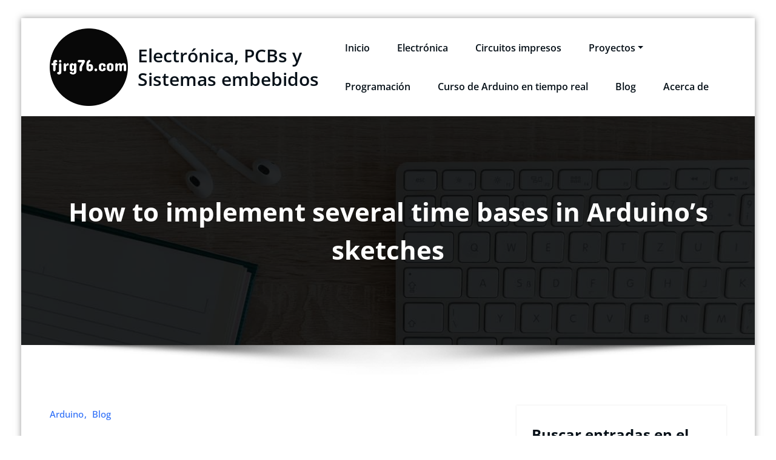

--- FILE ---
content_type: text/html; charset=UTF-8
request_url: http://fjrg76.com/2022/03/18/arduino-time-bases-en/
body_size: 88221
content:
<!DOCTYPE html>
<html lang="es" >
	<head>
		<meta charset="UTF-8">
		<meta http-equiv="X-UA-Compatible" content="IE=edge">
		<meta name="viewport" content="width=device-width,initial-scale=1,shrink-to-fit=no">
		<link rel="pingback" href=" http://fjrg76.com/xmlrpc.php ">	<title>How to implement several time bases in Arduino&#8217;s sketches &#8211; Electrónica, PCBs y Sistemas embebidos</title>
<style type="text/css">
blockquote {
    border-left: 4px solid  !important;
}
button,
input[type="button"],
input[type="submit"] {
    background-color:  !important;

}
input[type="submit"]:hover,
input[type="submit"]:focus {
    background: #061018 !important;
}

.btn-default { background:  !important; }
.btn-default:hover,.btn-default:focus { background: #ffffff !important;}
.btn-light:hover, .btn-light:focus { background:  !important; }
.btn-default-dark { background:  ;  }
.btn-border {  border: 2px solid  !important; }
.btn-border:hover, .btn-border:focus { background:  !important;  border: 2px solid  ; }

body .header-sidebar {
    background:  ;
}
body .head-contact-info li a:hover, body .head-contact-info li a:focus { color: #ffffff !important }

.cart-header > a .cart-total {
    background:  !important;
}

.section-separator {
    background:  !important;
}
.section-separator::before {
    background:  !important;
}

.section-separator::after {
    background:  !important;
}
.testimonial .section-separator {
    background: #ffffff !important;
}
.testimonial .section-separator::before {
    background: #ffffff !important;
}

.testimonial .section-separator::after {
    background: #ffffff !important;
}
/*===================================================================================*/
/*  Mixed Classes
/*===================================================================================*/



.text-default { color:  !important; }
.entry-header .entry-title a:hover,
.entry-header .entry-title a:focus {
    color:  !important;
}

.services .post-thumbnail a { position: relative; z-index: 1; color:  !important; }
.services .post-thumbnail i.fa {
    background:  !important;
    box-shadow:  0px 0px 0px 1px !important;
}

.services .post:hover .post-thumbnail i.fa {
    color:  !important;
    background: #F5F6FA !important;
}

.funfact-icon { color:  ; }

.filter-tabs .nav-link:hover {
    color:  ;
}
.testmonial-block .avatar img {  box-shadow:  0px 0px 0px 1px !important;  }

.testmonial-block .entry-content.quote:before {
    color:  ;
}

.blog .standard-view .entry-meta .author a,
.blog .list-view .entry-meta .author a {
    color:  !important;
}

.blog .standard-view .more-link,
.blog .list-view .more-link {
    border: 2px solid  !important ;
}

.blog .standard-view .more-link:hover,
.blog .standard-view .more-link:focus,
.blog .list-view .more-link:hover,
.blog .list-view .more-link:focus {
    background-color:  !important;
    border: 2px solid  !important;
    color: #ffffff !important;
}

.entry-meta a:hover, .entry-meta a:focus { color:  !important; }
body .entry-meta .cat-links a, body .entry-meta .tag-links a { color: ; }
.entry-meta .comment-links a::before { content: "\f0e5"; color:  !important; }
.entry-meta .tag-links a:hover, .entry-meta .tag-links a:focus {
    background-color:  !important;
    border: 1px solid  !important;
}

/*More Link*/
.more-link {
    border-bottom: 2px solid  !important;
}
.more-link:hover, .more-link:focus {
    color:  !important;
}


.pagination a:hover, .pagination a.active { background-color:  !important; border: 1px solid  !important ; }
.pagination .nav-links .page-numbers.current {background-color:  !important; border: 1px solid  !important; }

.reply a {
    color:  !important;
}

.woocommerce ul.products li.product .onsale, .woocommerce span.onsale{
    background: ;
    border: 2px solid  !important;
    background-color:  !important;
}
.woocommerce .onsale{
    background:  !important;
}

.woocommerce ul.products li.product .button, .owl-item .item .cart .add_to_cart_button {
    background:  !important;
}

.woocommerce nav.woocommerce-pagination ul li a:focus, .woocommerce nav.woocommerce-pagination ul li a:hover, .woocommerce nav.woocommerce-pagination ul li span.current {
    background-color:  !important;
}

.woocommerce div.product form.cart .button, .woocommerce a.button, .woocommerce a.button:hover, .woocommerce a.button, .woocommerce .woocommerce-Button, .woocommerce .cart input.button, .woocommerce input.button.alt, .woocommerce button.button, .woocommerce #respond input#submit, .woocommerce .cart input.button:hover, .woocommerce .cart input.button:focus, .woocommerce input.button.alt:hover, .woocommerce input.button.alt:focus, .woocommerce input.button:hover, .woocommerce input.button:focus, .woocommerce button.button:hover, .woocommerce button.button:focus, .woocommerce #respond input#submit:hover, .woocommerce #respond input#submit:focus, .woocommerce-cart .wc-proceed-to-checkout a.checkout-button {
    background:  !important;
}
.woocommerce #respond input#submit.alt:hover, .woocommerce a.button.alt:hover, .woocommerce button.button.alt:hover, .woocommerce input.button.alt:hover {
    background-color:  !important;
}
.woocommerce-message, .woocommerce-info {
    border-top-color:  !important;
}
.woocommerce-message::before, .woocommerce-info::before {
    color:  !important;
}
.woocommerce div.product .stock {
    color:  !important;
}
.woocommerce p.stars a {
    color:  !important;
}
.woocommerce #respond input#submit.alt, .woocommerce a.button.alt, .woocommerce button.button.alt, .woocommerce input.button.alt {
    background-color:  !important;
}

.added_to_cart.wc-forward
{
background:  !important;
}
.product-price > .woocommerce-loop-product__title a:hover,
.product-price > .woocommerce-loop-product__title a:focus {
    color:  !important;
}

.navbar .nav .nav-item:hover .nav-link, .navbar .nav .nav-item.active .nav-link, .navbar .nav .nav-item.html:hover a, .navbar .nav .nav-item.html.active a ,  .navbar .nav .nav-item.radix-html:hover a{
    color:  !important;
}
body .navbar .nav .nav-item .search-icon:hover {color: !important;}
.navbar .nav .dropdown-menu {
    border-bottom: 3px solid  !important;
    }
 .navbar .nav .dropdown-menu.search-panel{border-bottom: unset !important;}
 .hw .honeypress_header_btn:hover, .hw .honeypress_header_btn:focus {background-color:  !important;}
.widget .widget-title:after, .wp-block-search .wp-block-search__label:after,.wc-block-product-search__label:after, .widget h1:after, .widget h2:after, .widget h3:after, .widget h4:after, .widget h5:after, .widget h6:after {
    background:  !important;
}
.widget_archive li:before, .widget_categories li:before, .widget_links li:before, .widget_meta li:before, .widget_nav_menu li:before, .widget_pages li:before, .widget_recent_comments li:before, .widget_recent_entries li:before, .widget li::before {
    color:  !important;
}
.widget button[type="submit"] {
    background-color:  !important;
    border-color:  !important;
}
.widget .tagcloud a:hover, .widget .tagcloud a:focus {
    background-color:  !important;
    border: 1px solid  !important;
}

/*Address*/
address i {
    color:  !important;
}

.footer-social-links {
    background:  !important;
}

.footer-sidebar .widget a:focus {
    color:  !important;
}

.site-info a:hover, .site-info a:focus { color:  !important; }

.page-breadcrumb > li:first-child:before { color:  !important ; }

.trail-item.trail-end span {
    color:  !important;
}

.page-breadcrumb > li a:hover,
.page-breadcrumb > li.active { color:  !important ; }

.company-info li:before { color:  !important; }


.contact-icon i.fa { color:  !important;  }
.contact-widget:hover .contact-icon i.fa { color:  !important ;  }

.contact-widget address a:hover { color:  !important; }

.error-page .title i { color:  !important; }


.business .entry-header .entry-title a:hover, .entry-header .entry-title a:focus, .footer-sidebar .widget a:hover, .footer-sidebar .widget a:focus, .filter-tabs .nav-item.show .nav-link, .filter-tabs .nav-link.active, .filter-tabs .nav-link:hover,  .widget a:hover, .widget a:focus , .standard-view.blog-single a:hover{
    color:  !important;
}
.woocommerce nav.woocommerce-pagination ul li a:focus, .woocommerce nav.woocommerce-pagination ul li a:hover, .woocommerce nav.woocommerce-pagination ul li span.current {
    background-color:  !important ;
}
.dropdown-item:focus, .dropdown-item:hover {
    color:  !important ;
}

.page-breadcrumb > li a:hover,
.page-breadcrumb > li.active { color:  !important; }

.page-breadcrumb > li:first-child:before { color:  !important; font-family: fontAwesome; content: "\f015"; padding: 0 0.625rem 0 0; }
.page-breadcrumb > li a:hover,
.page-breadcrumb > li.active { color:  !important; }
.page-breadcrumb.text-center span a:hover {
    color:  !important;

}
body .page-breadcrumb.text-center span.breadcrumb_last
{
    color:  !important;
}
.woocommerce-loop-product__title:hover
{
    color:  !important;
}
.widget_layered_nav li a:before,.widget_product_categories li:before{
    color:  !important;
   }
.woocommerce .star-rating span::before {
    color:  !important;
}
.woocommerce .star-rating::before {
    color:  !important;
  }
 .woocommerce .widget_price_filter .ui-slider .ui-slider-handle {
    background-color:  !important;
}
.woocommerce .widget_price_filter .ui-slider .ui-slider-range {
    background-color:  !important;
}

.woocommerce ul.products li.product .onsale, .products span.onsale
{
   background:  !important;
    border: 2px solid  !important;
}
.woocommerce ul.product_list_widget li a:hover, .woocommerce ul.product_list_widget li a:focus, .woocommerce .posted_in a:hover, .woocommerce .posted_in a:focus {
   color:  !important;
}
body .woocommerce #respond input#submit, body .woocommerce a.button, body .woocommerce button.button, body .woocommerce input.button
{
background-color:  !important;
}
body .woocommerce #respond input#submit:hover, body .woocommerce a.button:hover, body .woocommerce button.button:hover, body .woocommerce input.button:hover
{
background-color:  !important;
}
.navbar-nav .show .dropdown-menu > .active > a, .navbar-nav .show .dropdown-menu > .active > a:hover, .navbar-nav .show .dropdown-menu > .active > a:focus {
    background-color: transparent;
    color: ;
}
.search-form input[type="submit"]
{
    background:  none repeat scroll 0 0;
}
.entry-content a:hover, .entry-content a:focus {
    color:  !important;
}
body .scroll-up a {
    background: ;
}
body .scroll-up a:hover, body .scroll-up a:active {
    background: ;
}
body .honeypress_header_btn {
    background-color: ;
    }
body .tromas.honeypress_header_btn:hover{background-color: ;}
body .hp-preloader-cube .hp-cube:before { background: ;}

body .custom-social-icons li a.facebook-f:hover, .custom-social-icons li a.facebook:hover { color: #3b5998 !important; }
.custom-social-icons li a.twitter:hover { color: #15b4c9 !important; }
.custom-social-icons li a.linkedin:hover { color: #006599 !important; }
.custom-social-icons li a.instagram:hover { color: #8a3ab9 !important; }
.custom-social-icons li a.youtube:hover { color: #cc2423 !important; }
.custom-social-icons li a.skype:hover { color: #40beee !important; }
.custom-social-icons li a.vimeo:hover { color: #aad450 !important; }
.custom-social-icons li a.dribbble:hover { color: #c7366f !important; }

.widget .wp-block-tag-cloud a:hover, .widget .wp-block-tag-cloud a:focus {
    background-color:  !important;
    border: 1px solid  !important;
    color: #fff !important;
}
body nav.rank-math-breadcrumb span{ color:  !important}
body .page-breadcrumb.text-center span.post-page.current-item,
body .page-breadcrumb.text-center span.post-post.current-item {
   color:  !important;
}
body .navxt-breadcrumb .current-item {
    color: !important;
}
body nav.rank-math-breadcrumb a:hover {  color:  !important; }
body .page-breadcrumb.text-center.navxt-breadcrumb span:hover { color:  }
.woocommerce-page .wc-block-cart__submit-button:is(:hover, :focus){
    color: #fff !important;
}
.woocommerce-page button {
    background-color: transparent !important;
}
.woocommerce-page .cross-sells-product .wp-block-cart-cross-sells-product__product-add-to-cart .add_to_cart_button, body.woocommerce-page .wc-block-components-checkout-place-order-button, .woocommerce-page .wc-block-cart__submit-button {
    background-color:  !important;
}
.woocommerce-page table.wc-block-cart-items .wc-block-cart-items__row .wc-block-cart-item__quantity .wc-block-cart-item__remove-link{
    color:  !important;
}
.woocommerce-page .wc-block-components-totals-coupon__content .wc-block-components-totals-coupon__button{
    background-color:  !important;
}
</style>

<meta name='robots' content='max-image-preview:large' />
	<style>img:is([sizes="auto" i], [sizes^="auto," i]) { contain-intrinsic-size: 3000px 1500px }</style>
	<link rel="alternate" type="application/rss+xml" title="Electrónica, PCBs y Sistemas embebidos &raquo; Feed" href="http://fjrg76.com/feed/" />
<link rel="alternate" type="application/rss+xml" title="Electrónica, PCBs y Sistemas embebidos &raquo; Feed de los comentarios" href="http://fjrg76.com/comments/feed/" />
<link rel="alternate" type="application/rss+xml" title="Electrónica, PCBs y Sistemas embebidos &raquo; Comentario How to implement several time bases in Arduino&#8217;s sketches del feed" href="http://fjrg76.com/2022/03/18/arduino-time-bases-en/feed/" />
<script type="text/javascript">
/* <![CDATA[ */
window._wpemojiSettings = {"baseUrl":"https:\/\/s.w.org\/images\/core\/emoji\/16.0.1\/72x72\/","ext":".png","svgUrl":"https:\/\/s.w.org\/images\/core\/emoji\/16.0.1\/svg\/","svgExt":".svg","source":{"concatemoji":"http:\/\/fjrg76.com\/wp-includes\/js\/wp-emoji-release.min.js?ver=6.8.3"}};
/*! This file is auto-generated */
!function(s,n){var o,i,e;function c(e){try{var t={supportTests:e,timestamp:(new Date).valueOf()};sessionStorage.setItem(o,JSON.stringify(t))}catch(e){}}function p(e,t,n){e.clearRect(0,0,e.canvas.width,e.canvas.height),e.fillText(t,0,0);var t=new Uint32Array(e.getImageData(0,0,e.canvas.width,e.canvas.height).data),a=(e.clearRect(0,0,e.canvas.width,e.canvas.height),e.fillText(n,0,0),new Uint32Array(e.getImageData(0,0,e.canvas.width,e.canvas.height).data));return t.every(function(e,t){return e===a[t]})}function u(e,t){e.clearRect(0,0,e.canvas.width,e.canvas.height),e.fillText(t,0,0);for(var n=e.getImageData(16,16,1,1),a=0;a<n.data.length;a++)if(0!==n.data[a])return!1;return!0}function f(e,t,n,a){switch(t){case"flag":return n(e,"\ud83c\udff3\ufe0f\u200d\u26a7\ufe0f","\ud83c\udff3\ufe0f\u200b\u26a7\ufe0f")?!1:!n(e,"\ud83c\udde8\ud83c\uddf6","\ud83c\udde8\u200b\ud83c\uddf6")&&!n(e,"\ud83c\udff4\udb40\udc67\udb40\udc62\udb40\udc65\udb40\udc6e\udb40\udc67\udb40\udc7f","\ud83c\udff4\u200b\udb40\udc67\u200b\udb40\udc62\u200b\udb40\udc65\u200b\udb40\udc6e\u200b\udb40\udc67\u200b\udb40\udc7f");case"emoji":return!a(e,"\ud83e\udedf")}return!1}function g(e,t,n,a){var r="undefined"!=typeof WorkerGlobalScope&&self instanceof WorkerGlobalScope?new OffscreenCanvas(300,150):s.createElement("canvas"),o=r.getContext("2d",{willReadFrequently:!0}),i=(o.textBaseline="top",o.font="600 32px Arial",{});return e.forEach(function(e){i[e]=t(o,e,n,a)}),i}function t(e){var t=s.createElement("script");t.src=e,t.defer=!0,s.head.appendChild(t)}"undefined"!=typeof Promise&&(o="wpEmojiSettingsSupports",i=["flag","emoji"],n.supports={everything:!0,everythingExceptFlag:!0},e=new Promise(function(e){s.addEventListener("DOMContentLoaded",e,{once:!0})}),new Promise(function(t){var n=function(){try{var e=JSON.parse(sessionStorage.getItem(o));if("object"==typeof e&&"number"==typeof e.timestamp&&(new Date).valueOf()<e.timestamp+604800&&"object"==typeof e.supportTests)return e.supportTests}catch(e){}return null}();if(!n){if("undefined"!=typeof Worker&&"undefined"!=typeof OffscreenCanvas&&"undefined"!=typeof URL&&URL.createObjectURL&&"undefined"!=typeof Blob)try{var e="postMessage("+g.toString()+"("+[JSON.stringify(i),f.toString(),p.toString(),u.toString()].join(",")+"));",a=new Blob([e],{type:"text/javascript"}),r=new Worker(URL.createObjectURL(a),{name:"wpTestEmojiSupports"});return void(r.onmessage=function(e){c(n=e.data),r.terminate(),t(n)})}catch(e){}c(n=g(i,f,p,u))}t(n)}).then(function(e){for(var t in e)n.supports[t]=e[t],n.supports.everything=n.supports.everything&&n.supports[t],"flag"!==t&&(n.supports.everythingExceptFlag=n.supports.everythingExceptFlag&&n.supports[t]);n.supports.everythingExceptFlag=n.supports.everythingExceptFlag&&!n.supports.flag,n.DOMReady=!1,n.readyCallback=function(){n.DOMReady=!0}}).then(function(){return e}).then(function(){var e;n.supports.everything||(n.readyCallback(),(e=n.source||{}).concatemoji?t(e.concatemoji):e.wpemoji&&e.twemoji&&(t(e.twemoji),t(e.wpemoji)))}))}((window,document),window._wpemojiSettings);
/* ]]> */
</script>
<link rel='stylesheet' id='honeypress-theme-fonts-css' href='http://fjrg76.com/wp-content/fonts/86e2b70b74e9f58548979a8148c732d5.css?ver=20201110' type='text/css' media='all' />
<style id='wp-emoji-styles-inline-css' type='text/css'>

	img.wp-smiley, img.emoji {
		display: inline !important;
		border: none !important;
		box-shadow: none !important;
		height: 1em !important;
		width: 1em !important;
		margin: 0 0.07em !important;
		vertical-align: -0.1em !important;
		background: none !important;
		padding: 0 !important;
	}
</style>
<link rel='stylesheet' id='wp-block-library-css' href='http://fjrg76.com/wp-includes/css/dist/block-library/style.min.css?ver=6.8.3' type='text/css' media='all' />
<style id='classic-theme-styles-inline-css' type='text/css'>
/*! This file is auto-generated */
.wp-block-button__link{color:#fff;background-color:#32373c;border-radius:9999px;box-shadow:none;text-decoration:none;padding:calc(.667em + 2px) calc(1.333em + 2px);font-size:1.125em}.wp-block-file__button{background:#32373c;color:#fff;text-decoration:none}
</style>
<link rel='stylesheet' id='visual-portfolio-block-filter-by-category-css' href='http://fjrg76.com/wp-content/plugins/visual-portfolio/build/gutenberg/blocks/filter-by-category/style.css?ver=1764532236' type='text/css' media='all' />
<link rel='stylesheet' id='visual-portfolio-block-pagination-css' href='http://fjrg76.com/wp-content/plugins/visual-portfolio/build/gutenberg/blocks/pagination/style.css?ver=1764532236' type='text/css' media='all' />
<link rel='stylesheet' id='visual-portfolio-block-sort-css' href='http://fjrg76.com/wp-content/plugins/visual-portfolio/build/gutenberg/blocks/sort/style.css?ver=1764532236' type='text/css' media='all' />
<style id='global-styles-inline-css' type='text/css'>
:root{--wp--preset--aspect-ratio--square: 1;--wp--preset--aspect-ratio--4-3: 4/3;--wp--preset--aspect-ratio--3-4: 3/4;--wp--preset--aspect-ratio--3-2: 3/2;--wp--preset--aspect-ratio--2-3: 2/3;--wp--preset--aspect-ratio--16-9: 16/9;--wp--preset--aspect-ratio--9-16: 9/16;--wp--preset--color--black: #000000;--wp--preset--color--cyan-bluish-gray: #abb8c3;--wp--preset--color--white: #ffffff;--wp--preset--color--pale-pink: #f78da7;--wp--preset--color--vivid-red: #cf2e2e;--wp--preset--color--luminous-vivid-orange: #ff6900;--wp--preset--color--luminous-vivid-amber: #fcb900;--wp--preset--color--light-green-cyan: #7bdcb5;--wp--preset--color--vivid-green-cyan: #00d084;--wp--preset--color--pale-cyan-blue: #8ed1fc;--wp--preset--color--vivid-cyan-blue: #0693e3;--wp--preset--color--vivid-purple: #9b51e0;--wp--preset--gradient--vivid-cyan-blue-to-vivid-purple: linear-gradient(135deg,rgba(6,147,227,1) 0%,rgb(155,81,224) 100%);--wp--preset--gradient--light-green-cyan-to-vivid-green-cyan: linear-gradient(135deg,rgb(122,220,180) 0%,rgb(0,208,130) 100%);--wp--preset--gradient--luminous-vivid-amber-to-luminous-vivid-orange: linear-gradient(135deg,rgba(252,185,0,1) 0%,rgba(255,105,0,1) 100%);--wp--preset--gradient--luminous-vivid-orange-to-vivid-red: linear-gradient(135deg,rgba(255,105,0,1) 0%,rgb(207,46,46) 100%);--wp--preset--gradient--very-light-gray-to-cyan-bluish-gray: linear-gradient(135deg,rgb(238,238,238) 0%,rgb(169,184,195) 100%);--wp--preset--gradient--cool-to-warm-spectrum: linear-gradient(135deg,rgb(74,234,220) 0%,rgb(151,120,209) 20%,rgb(207,42,186) 40%,rgb(238,44,130) 60%,rgb(251,105,98) 80%,rgb(254,248,76) 100%);--wp--preset--gradient--blush-light-purple: linear-gradient(135deg,rgb(255,206,236) 0%,rgb(152,150,240) 100%);--wp--preset--gradient--blush-bordeaux: linear-gradient(135deg,rgb(254,205,165) 0%,rgb(254,45,45) 50%,rgb(107,0,62) 100%);--wp--preset--gradient--luminous-dusk: linear-gradient(135deg,rgb(255,203,112) 0%,rgb(199,81,192) 50%,rgb(65,88,208) 100%);--wp--preset--gradient--pale-ocean: linear-gradient(135deg,rgb(255,245,203) 0%,rgb(182,227,212) 50%,rgb(51,167,181) 100%);--wp--preset--gradient--electric-grass: linear-gradient(135deg,rgb(202,248,128) 0%,rgb(113,206,126) 100%);--wp--preset--gradient--midnight: linear-gradient(135deg,rgb(2,3,129) 0%,rgb(40,116,252) 100%);--wp--preset--font-size--small: 13px;--wp--preset--font-size--medium: 20px;--wp--preset--font-size--large: 36px;--wp--preset--font-size--x-large: 42px;--wp--preset--spacing--20: 0.44rem;--wp--preset--spacing--30: 0.67rem;--wp--preset--spacing--40: 1rem;--wp--preset--spacing--50: 1.5rem;--wp--preset--spacing--60: 2.25rem;--wp--preset--spacing--70: 3.38rem;--wp--preset--spacing--80: 5.06rem;--wp--preset--shadow--natural: 6px 6px 9px rgba(0, 0, 0, 0.2);--wp--preset--shadow--deep: 12px 12px 50px rgba(0, 0, 0, 0.4);--wp--preset--shadow--sharp: 6px 6px 0px rgba(0, 0, 0, 0.2);--wp--preset--shadow--outlined: 6px 6px 0px -3px rgba(255, 255, 255, 1), 6px 6px rgba(0, 0, 0, 1);--wp--preset--shadow--crisp: 6px 6px 0px rgba(0, 0, 0, 1);}:where(.is-layout-flex){gap: 0.5em;}:where(.is-layout-grid){gap: 0.5em;}body .is-layout-flex{display: flex;}.is-layout-flex{flex-wrap: wrap;align-items: center;}.is-layout-flex > :is(*, div){margin: 0;}body .is-layout-grid{display: grid;}.is-layout-grid > :is(*, div){margin: 0;}:where(.wp-block-columns.is-layout-flex){gap: 2em;}:where(.wp-block-columns.is-layout-grid){gap: 2em;}:where(.wp-block-post-template.is-layout-flex){gap: 1.25em;}:where(.wp-block-post-template.is-layout-grid){gap: 1.25em;}.has-black-color{color: var(--wp--preset--color--black) !important;}.has-cyan-bluish-gray-color{color: var(--wp--preset--color--cyan-bluish-gray) !important;}.has-white-color{color: var(--wp--preset--color--white) !important;}.has-pale-pink-color{color: var(--wp--preset--color--pale-pink) !important;}.has-vivid-red-color{color: var(--wp--preset--color--vivid-red) !important;}.has-luminous-vivid-orange-color{color: var(--wp--preset--color--luminous-vivid-orange) !important;}.has-luminous-vivid-amber-color{color: var(--wp--preset--color--luminous-vivid-amber) !important;}.has-light-green-cyan-color{color: var(--wp--preset--color--light-green-cyan) !important;}.has-vivid-green-cyan-color{color: var(--wp--preset--color--vivid-green-cyan) !important;}.has-pale-cyan-blue-color{color: var(--wp--preset--color--pale-cyan-blue) !important;}.has-vivid-cyan-blue-color{color: var(--wp--preset--color--vivid-cyan-blue) !important;}.has-vivid-purple-color{color: var(--wp--preset--color--vivid-purple) !important;}.has-black-background-color{background-color: var(--wp--preset--color--black) !important;}.has-cyan-bluish-gray-background-color{background-color: var(--wp--preset--color--cyan-bluish-gray) !important;}.has-white-background-color{background-color: var(--wp--preset--color--white) !important;}.has-pale-pink-background-color{background-color: var(--wp--preset--color--pale-pink) !important;}.has-vivid-red-background-color{background-color: var(--wp--preset--color--vivid-red) !important;}.has-luminous-vivid-orange-background-color{background-color: var(--wp--preset--color--luminous-vivid-orange) !important;}.has-luminous-vivid-amber-background-color{background-color: var(--wp--preset--color--luminous-vivid-amber) !important;}.has-light-green-cyan-background-color{background-color: var(--wp--preset--color--light-green-cyan) !important;}.has-vivid-green-cyan-background-color{background-color: var(--wp--preset--color--vivid-green-cyan) !important;}.has-pale-cyan-blue-background-color{background-color: var(--wp--preset--color--pale-cyan-blue) !important;}.has-vivid-cyan-blue-background-color{background-color: var(--wp--preset--color--vivid-cyan-blue) !important;}.has-vivid-purple-background-color{background-color: var(--wp--preset--color--vivid-purple) !important;}.has-black-border-color{border-color: var(--wp--preset--color--black) !important;}.has-cyan-bluish-gray-border-color{border-color: var(--wp--preset--color--cyan-bluish-gray) !important;}.has-white-border-color{border-color: var(--wp--preset--color--white) !important;}.has-pale-pink-border-color{border-color: var(--wp--preset--color--pale-pink) !important;}.has-vivid-red-border-color{border-color: var(--wp--preset--color--vivid-red) !important;}.has-luminous-vivid-orange-border-color{border-color: var(--wp--preset--color--luminous-vivid-orange) !important;}.has-luminous-vivid-amber-border-color{border-color: var(--wp--preset--color--luminous-vivid-amber) !important;}.has-light-green-cyan-border-color{border-color: var(--wp--preset--color--light-green-cyan) !important;}.has-vivid-green-cyan-border-color{border-color: var(--wp--preset--color--vivid-green-cyan) !important;}.has-pale-cyan-blue-border-color{border-color: var(--wp--preset--color--pale-cyan-blue) !important;}.has-vivid-cyan-blue-border-color{border-color: var(--wp--preset--color--vivid-cyan-blue) !important;}.has-vivid-purple-border-color{border-color: var(--wp--preset--color--vivid-purple) !important;}.has-vivid-cyan-blue-to-vivid-purple-gradient-background{background: var(--wp--preset--gradient--vivid-cyan-blue-to-vivid-purple) !important;}.has-light-green-cyan-to-vivid-green-cyan-gradient-background{background: var(--wp--preset--gradient--light-green-cyan-to-vivid-green-cyan) !important;}.has-luminous-vivid-amber-to-luminous-vivid-orange-gradient-background{background: var(--wp--preset--gradient--luminous-vivid-amber-to-luminous-vivid-orange) !important;}.has-luminous-vivid-orange-to-vivid-red-gradient-background{background: var(--wp--preset--gradient--luminous-vivid-orange-to-vivid-red) !important;}.has-very-light-gray-to-cyan-bluish-gray-gradient-background{background: var(--wp--preset--gradient--very-light-gray-to-cyan-bluish-gray) !important;}.has-cool-to-warm-spectrum-gradient-background{background: var(--wp--preset--gradient--cool-to-warm-spectrum) !important;}.has-blush-light-purple-gradient-background{background: var(--wp--preset--gradient--blush-light-purple) !important;}.has-blush-bordeaux-gradient-background{background: var(--wp--preset--gradient--blush-bordeaux) !important;}.has-luminous-dusk-gradient-background{background: var(--wp--preset--gradient--luminous-dusk) !important;}.has-pale-ocean-gradient-background{background: var(--wp--preset--gradient--pale-ocean) !important;}.has-electric-grass-gradient-background{background: var(--wp--preset--gradient--electric-grass) !important;}.has-midnight-gradient-background{background: var(--wp--preset--gradient--midnight) !important;}.has-small-font-size{font-size: var(--wp--preset--font-size--small) !important;}.has-medium-font-size{font-size: var(--wp--preset--font-size--medium) !important;}.has-large-font-size{font-size: var(--wp--preset--font-size--large) !important;}.has-x-large-font-size{font-size: var(--wp--preset--font-size--x-large) !important;}
:where(.wp-block-post-template.is-layout-flex){gap: 1.25em;}:where(.wp-block-post-template.is-layout-grid){gap: 1.25em;}
:where(.wp-block-columns.is-layout-flex){gap: 2em;}:where(.wp-block-columns.is-layout-grid){gap: 2em;}
:root :where(.wp-block-pullquote){font-size: 1.5em;line-height: 1.6;}
:where(.wp-block-visual-portfolio-loop.is-layout-flex){gap: 1.25em;}:where(.wp-block-visual-portfolio-loop.is-layout-grid){gap: 1.25em;}
</style>
<link rel='stylesheet' id='contact-form-7-css' href='http://fjrg76.com/wp-content/plugins/contact-form-7/includes/css/styles.css?ver=6.1.4' type='text/css' media='all' />
<link rel='stylesheet' id='bootstrap-css' href='http://fjrg76.com/wp-content/themes/honeypress/assets/css/bootstrap.min.css?ver=5.3.6' type='text/css' media='all' />
<link rel='stylesheet' id='honeypress-style-css' href='http://fjrg76.com/wp-content/themes/honeypress/style.css?ver=6.8.3' type='text/css' media='all' />
<link rel='stylesheet' id='jquery-startmenu-css' href='http://fjrg76.com/wp-content/themes/honeypress/assets/css/jquery.smartmenus.bootstrap-4.css?ver=6.8.3' type='text/css' media='all' />
<link rel='stylesheet' id='honeypress-font-awesome-css' href='http://fjrg76.com/wp-content/themes/honeypress/assets/css/font-awesome/css/all.min.css?ver=6.8.3' type='text/css' media='all' />
<link rel='stylesheet' id='owl-css' href='http://fjrg76.com/wp-content/themes/honeypress/assets/css/owl.carousel.css?ver=6.8.3' type='text/css' media='all' />
<link rel='stylesheet' id='enlighterjs-css' href='http://fjrg76.com/wp-content/plugins/enlighter/cache/enlighterjs.min.css?ver=Pw76U8FnW7TzM1W' type='text/css' media='all' />
<style id='kadence-blocks-global-variables-inline-css' type='text/css'>
:root {--global-kb-font-size-sm:clamp(0.8rem, 0.73rem + 0.217vw, 0.9rem);--global-kb-font-size-md:clamp(1.1rem, 0.995rem + 0.326vw, 1.25rem);--global-kb-font-size-lg:clamp(1.75rem, 1.576rem + 0.543vw, 2rem);--global-kb-font-size-xl:clamp(2.25rem, 1.728rem + 1.63vw, 3rem);--global-kb-font-size-xxl:clamp(2.5rem, 1.456rem + 3.26vw, 4rem);--global-kb-font-size-xxxl:clamp(2.75rem, 0.489rem + 7.065vw, 6rem);}:root {--global-palette1: #3182CE;--global-palette2: #2B6CB0;--global-palette3: #1A202C;--global-palette4: #2D3748;--global-palette5: #4A5568;--global-palette6: #718096;--global-palette7: #EDF2F7;--global-palette8: #F7FAFC;--global-palette9: #ffffff;}
</style>
<script type="text/javascript" src="http://fjrg76.com/wp-includes/js/jquery/jquery.min.js?ver=3.7.1" id="jquery-core-js"></script>
<script type="text/javascript" src="http://fjrg76.com/wp-includes/js/jquery/jquery-migrate.min.js?ver=3.4.1" id="jquery-migrate-js"></script>
<script type="text/javascript" src="http://fjrg76.com/wp-content/themes/honeypress/assets/js/jquery.mb.YTPlayer.js?ver=6.8.3" id="honeypress-video-slider-js-js"></script>
<link rel="https://api.w.org/" href="http://fjrg76.com/wp-json/" /><link rel="alternate" title="JSON" type="application/json" href="http://fjrg76.com/wp-json/wp/v2/posts/1828" /><link rel="EditURI" type="application/rsd+xml" title="RSD" href="http://fjrg76.com/xmlrpc.php?rsd" />
<meta name="generator" content="WordPress 6.8.3" />
<link rel="canonical" href="http://fjrg76.com/2022/03/18/arduino-time-bases-en/" />
<link rel='shortlink' href='http://fjrg76.com/?p=1828' />
<link rel="alternate" title="oEmbed (JSON)" type="application/json+oembed" href="http://fjrg76.com/wp-json/oembed/1.0/embed?url=http%3A%2F%2Ffjrg76.com%2F2022%2F03%2F18%2Farduino-time-bases-en%2F" />
<link rel="alternate" title="oEmbed (XML)" type="text/xml+oembed" href="http://fjrg76.com/wp-json/oembed/1.0/embed?url=http%3A%2F%2Ffjrg76.com%2F2022%2F03%2F18%2Farduino-time-bases-en%2F&#038;format=xml" />

<!-- StarBox - the Author Box for Humans 3.5.4, visit: https://wordpress.org/plugins/starbox/ -->
<!-- /StarBox - the Author Box for Humans -->

<link rel='stylesheet' id='47682f2704-css' href='http://fjrg76.com/wp-content/plugins/starbox/themes/business/css/frontend.min.css?ver=3.5.4' type='text/css' media='all' />
<script type="text/javascript" src="http://fjrg76.com/wp-content/plugins/starbox/themes/business/js/frontend.min.js?ver=3.5.4" id="a77b22a7f4-js"></script>
<link rel='stylesheet' id='588f8a2aa8-css' href='http://fjrg76.com/wp-content/plugins/starbox/themes/admin/css/hidedefault.min.css?ver=3.5.4' type='text/css' media='all' />
<script type='text/javascript'>
/* <![CDATA[ */
var VPData = {"version":"3.4.1","pro":false,"__":{"couldnt_retrieve_vp":"No se pudo recuperar el ID de Visual Portfolio.","pswp_close":"Cerrar (Esc)","pswp_share":"Compartir","pswp_fs":"Alternar pantalla completa","pswp_zoom":"Acercar\/alejar","pswp_prev":"Anterior (flecha izquierda)","pswp_next":"Siguiente (flecha derecha)","pswp_share_fb":"Compartir en Facebook","pswp_share_tw":"Tuitear","pswp_share_x":"X","pswp_share_pin":"Pinear","pswp_download":"Descargar","fancybox_close":"Cerrar","fancybox_next":"Siguiente","fancybox_prev":"Anterior","fancybox_error":"El contenido solicitado no se puede cargar. <br \/>Vuelva a intentarlo m\u00e1s tarde.","fancybox_play_start":"Empezar la presentaci\u00f3n de diapositivas","fancybox_play_stop":"Pausar presentaci\u00f3n de diapositivas","fancybox_full_screen":"Pantalla completa","fancybox_thumbs":"Miniaturas","fancybox_download":"Descargar","fancybox_share":"Compartir","fancybox_zoom":"Acercar"},"settingsPopupGallery":{"enable_on_wordpress_images":false,"vendor":"fancybox","deep_linking":false,"deep_linking_url_to_share_images":false,"show_arrows":true,"show_counter":true,"show_zoom_button":true,"show_fullscreen_button":true,"show_share_button":true,"show_close_button":true,"show_thumbs":true,"show_download_button":false,"show_slideshow":false,"click_to_zoom":true,"restore_focus":true},"screenSizes":[320,576,768,992,1200]};
/* ]]> */
</script>
		<noscript>
			<style type="text/css">
				.vp-portfolio__preloader-wrap{display:none}.vp-portfolio__filter-wrap,.vp-portfolio__items-wrap,.vp-portfolio__pagination-wrap,.vp-portfolio__sort-wrap{opacity:1;visibility:visible}.vp-portfolio__item .vp-portfolio__item-img noscript+img,.vp-portfolio__thumbnails-wrap{display:none}
			</style>
		</noscript>
			<script type="text/javascript" >
		function wpmautic_send(){
			if ('undefined' === typeof mt) {
				if (console !== undefined) {
					console.warn('WPMautic: mt not defined. Did you load mtc.js ?');
				}
				return false;
			}
			// Add the mt('send', 'pageview') script with optional tracking attributes.
			mt('send', 'pageview');
		}

		</script>
	<!-- Analytics by WP Statistics - https://wp-statistics.com -->
		<style type="text/css">
			/* If html does not have either class, do not show lazy loaded images. */
			html:not(.vp-lazyload-enabled):not(.js) .vp-lazyload {
				display: none;
			}
		</style>
		<script>
			document.documentElement.classList.add(
				'vp-lazyload-enabled'
			);
		</script>
		    <style>
    .page-title h1{
    	color: #fff !important;
    }
    </style>
    
<style>
  body h1 {
    	color: #061018 ;
    }
		body.dark h1 {
				color: #ffffff ;
			}
    body .section-header h2, body .funfact h2, body h2{
    	color: #061018;
    }
		body.dark .section-header h2, body.dark h2, body.dark h2.text-white {
    	color: #ffffff;
    }
    body h3 {
    	color: #061018;
    }
		body.dark h3, body.dark h3 a {
    	color: #ffffff;
    }
    body .entry-header h4 > a, body h4 {
    	color: #061018;
    }
	  .dark .entry-header h4 > a, .dark h4, .dark .services .entry-header .entry-title a {
    	color: #ffffff;
    }
    body .product-price h5 > a, body .blog-author h5, body .comment-detail h5, body h5, body .blog .blog-author.media h5{
    	color: #061018;
    }
		body.dark .product-price h5 > a, body.dark .blog-author h5, body.dark .comment-detail h5, body.dark h5, body.dark .blog .blog-author.media h5{
    	color: #ffffff;
    }
    body h6 {
    	color: #061018;
    }
		body.dark h6 {
    	color: #ffffff;
    }
    p,body .services5 .post .entry-content p, p.comment-form-comment label, .navbar7 .menu-html p{
    	color: #061018;
    }
		.dark p:not(.testmonial-block5 p, .section-header .section-subtitle, .textwidget p, p.description, p.site-description), body.dark .services5 .post .entry-content p, .dark p.comment-form-comment label {
    	color: #c8c8c8;
    }
    .site-footer .site-info p{color: #bec3c7;}


    /* Sidebar */
    body .sidebar .widget-title, body .sidebar .wp-block-search .wp-block-search__label, body .sidebar .wc-block-product-search .wc-block-product-search__label, body .sidebar .widget h1, body .sidebar .widget h2, body .sidebar .widget h3, body .sidebar .widget h4, body .sidebar .widget h5, body .sidebar .widget h6 {
    	color: #061018;
    }
		body.dark .sidebar .widget-title, body.dark .sidebar .wp-block-search .wp-block-search__label, body.dark .sidebar .wc-block-product-search__label, body.dark .sidebar .widget h1, body.dark .sidebar .widget h2, body.dark .sidebar .widget h3, body.dark .sidebar .widget h4, body.dark .sidebar .widget h5, body.dark .sidebar .widget h6 {
    	color: #ffffff;
    }
    body .sidebar p, body .sidebar .woocommerce-Price-amount.amount,.sidebar .quantity, body .sidebar #wp-calendar, body .sidebar #wp-calendar caption, body .sidebar .wp-block-latest-posts__post-excerpt, body .sidebar .wp-block-latest-posts__post-author, body .sidebar .wp-block-latest-posts__post-date, body .sidebar .wp-block-latest-comments__comment-date  {
    	color: #061018;
    }
		body.dark .sidebar p, body.dark .sidebar .woocommerce-Price-amount.amount,.sidebar .quantity, body.dark .sidebar #wp-calendar, body.dark .sidebar #wp-calendar caption, body.dark .sidebar .wp-block-latest-posts__post-excerpt, body.dark .sidebar .wp-block-latest-posts__post-author, body.dark .sidebar .wp-block-latest-posts__post-date, body.dark .sidebar .wp-block-latest-comments__comment-date {
    	color: #c8c8c8  !important;
    }
    body .sidebar a, body #wrapper .sidebar .woocommerce a {
    	color: #061018;
    }
		body.dark .sidebar a, body.dark #wrapper .sidebar .woocommerce a {
			color: #ffffff;
		}
</style>
    

            <style>
		.site-footer p {
			color: #ffffff;
		}
        </style>
<style type="text/css">
    .custom-logo{width: 230px; height: auto;}
    .honeypress_header_btn{ -webkit-border-radius: 0px;border-radius: 0px;}
   #wrapper .container{max-width: 1140px;}
   #wrapper .site-footer .container{max-width: 1140px;}
</style>
<link rel="icon" href="http://fjrg76.com/wp-content/uploads/2020/07/cropped-logo_circular_negro-32x32.png" sizes="32x32" />
<link rel="icon" href="http://fjrg76.com/wp-content/uploads/2020/07/cropped-logo_circular_negro-192x192.png" sizes="192x192" />
<link rel="apple-touch-icon" href="http://fjrg76.com/wp-content/uploads/2020/07/cropped-logo_circular_negro-180x180.png" />
<meta name="msapplication-TileImage" content="http://fjrg76.com/wp-content/uploads/2020/07/cropped-logo_circular_negro-270x270.png" />
	</head>
	<body class="wp-singular post-template-default single single-post postid-1828 single-format-standard wp-custom-logo wp-theme-honeypress boxed custom-background fpt-template-honeypress" >
		<div id="page" class="site">
	<a class="skip-link screen-reader-text" href="#wrapper">Saltar al contenido</a>
			<nav class="navbar navbar-expand-lg navbar-light ">
	<div class="container">
		<a href="http://fjrg76.com/" class="navbar-brand" rel="home"><img width="250" height="250" src="http://fjrg76.com/wp-content/uploads/2020/07/cropped-cropped-logo_circular_negro-1.png" class="custom-logo" alt="Electrónica, PCBs y Sistemas embebidos" decoding="async" fetchpriority="high" srcset="http://fjrg76.com/wp-content/uploads/2020/07/cropped-cropped-logo_circular_negro-1.png 250w, http://fjrg76.com/wp-content/uploads/2020/07/cropped-cropped-logo_circular_negro-1-150x150.png 150w, http://fjrg76.com/wp-content/uploads/2020/07/cropped-cropped-logo_circular_negro-1-12x12.png 12w" sizes="(max-width: 250px) 100vw, 250px" /></a>		<div class="custom-logo-link-url">
	    <h1 class="site-title"><a class="site-title-name" href="http://fjrg76.com/" >Electrónica, PCBs y Sistemas embebidos</a></h1>
	    		</div>
		<button class="navbar-toggler" type="button" data-bs-toggle="collapse" data-bs-target="#navbarNavDropdown" aria-controls="navbarSupportedContent" aria-expanded="false" aria-label="Toggle navigation">
			<span class="navbar-toggler-icon"></span>
		</button>
		<div class="collapse navbar-collapse" id="navbarNavDropdown">
		<div class="ml-auto">
		<div class="menu-actividades-container"><ul class="nav navbar-nav mr-auto"><li id="menu-item-607" class="menu-item menu-item-type-post_type menu-item-object-page menu-item-607 nav-item"><a class="nav-link"  href="http://fjrg76.com/inicio/">Inicio</a></li>
<li id="menu-item-50" class="menu-item menu-item-type-post_type menu-item-object-page menu-item-50 nav-item"><a class="nav-link"  href="http://fjrg76.com/electronica/">Electrónica</a></li>
<li id="menu-item-51" class="menu-item menu-item-type-post_type menu-item-object-page menu-item-51 nav-item"><a class="nav-link"  href="http://fjrg76.com/circuitos-impresos/">Circuitos impresos</a></li>
<li id="menu-item-52" class="menu-item menu-item-type-post_type menu-item-object-page menu-item-has-children dropdown nav-item"><a class="nav-link"  href="http://fjrg76.com/proyectos/">Proyectos<span></span></a>
<ul class="dropdown-menu">
	<li id="menu-item-519" class="menu-item menu-item-type-post_type menu-item-object-page"><a class="dropdown-item"  href="http://fjrg76.com/ub-plr328/">UB-PLR328, tarjeta tipo control lógico programable compatible con Arduino UNO</a></li>
	<li id="menu-item-520" class="menu-item menu-item-type-post_type menu-item-object-page"><a class="dropdown-item"  href="http://fjrg76.com/ub-c328/">UB-C328, tarjeta 5 en 1 compatible con Arduino UNO</a></li>
	<li id="menu-item-521" class="menu-item menu-item-type-post_type menu-item-object-page"><a class="dropdown-item"  href="http://fjrg76.com/ub-1s328/">UB-1S328, tarjeta minimalista compatible con Arduino UNO</a></li>
</ul>
</li>
<li id="menu-item-53" class="menu-item menu-item-type-post_type menu-item-object-page menu-item-53 nav-item"><a class="nav-link"  href="http://fjrg76.com/programacion/">Programación</a></li>
<li id="menu-item-518" class="menu-item menu-item-type-post_type menu-item-object-page menu-item-518 nav-item"><a class="nav-link"  href="http://fjrg76.com/curso-de-arduino-en-tiempo-real/">Curso de Arduino en tiempo real</a></li>
<li id="menu-item-112" class="menu-item menu-item-type-taxonomy menu-item-object-category current-post-ancestor current-menu-parent current-post-parent menu-item-112 nav-item"><a class="nav-link"  href="http://fjrg76.com/category/blog/">Blog</a></li>
<li id="menu-item-69" class="menu-item menu-item-type-post_type menu-item-object-page menu-item-69 nav-item"><a class="nav-link"  href="http://fjrg76.com/acerca-de/">Acerca de</a></li>
</ul></div>		</div>
		</div>
	</div>
</nav>
		<section class="page-title-section" >		
			<div class="overlay"></div>	
			<div class="container">
				<div class="row">
					<div class="col-lg-12 col-md-12">
                                         
							<div class="page-title text-center text-white">
											                    	<h1 class="text-white">How to implement several time bases in Arduino&#8217;s sketches</h1>
			                    			                </div>	
						                    </div>
				</div>
			</div>	
		</section>
			<div id="wrapper">
		<!--- Preloader --->
<section class="section-module blog">
	<div class="container">
		<div class="row">
			<div class="col-lg-8 col-md-7 col-sm-12 standard-view blog-single"><article class="post">
	<div class="entry-meta"><span class="cat-links"><a href="http://fjrg76.com/category/arduino/" rel="category tag">Arduino</a> <a href="http://fjrg76.com/category/blog/" rel="category tag">Blog</a></span></div>	
											
	<header class="entry-header">
		<h2 class="entry-title">How to implement several time bases in Arduino&#8217;s sketches</h2>
	</header>
		<div class="entry-meta mb-4">
							<span class="author">
					<a  href="http://fjrg76.com/author/fjrg76/">Por Fco. Javier Rodríguez</a>
				</span>
							<span class="posted-on">
					<a  href="http://fjrg76.com/1970/01"><time>marzo 18, 2022</time></a>
				</span>
							<span class="comment-links">
					<a  href="http://fjrg76.com/2022/03/18/arduino-time-bases-en/#respond">2</a>
				</span>
					</div>
		
	<div class="entry-content">
		
<p>(Lee este artículo en español <a href="http://fjrg76.com/2022/03/17/arduino-bases-de-tiempo/">aquí</a>.)</p>



<p class="has-drop-cap">In our programs it is common to have several tasks or peripherals executing in different time rates: an LED that flashes every 500ms, a display that refreshes every 5ms, a keyboard that must be scanned every 100ms, etc.</p>



<p>Arduino, along with its horrible super-loop, imposes some restrictions on us when it comes to setting different time periods:</p>



<ol class="wp-block-list"><li>The hardware timer that makes the <code>delay()</code> and <code>millis()</code> functions work is tricky to access. In normal development environments we use one of the several microcontroller hardware timers for our time bases. In Arduino it is difficult to achieve it without intervening its source code (I already did it).</li><li>The <code>loop()</code> function is called continuously, so we must insert a mechanism in it that allows us to carry out time-based programming.</li></ol>



<p>In this article I want to show you what I did to implement different time bases inside the super-loop (I hate it!). (As for hacking the hardware timer, I’ve already done that, and this solution evolved in the <a href="https://sourceforge.net/projects/kleos/" target="_blank" rel="noreferrer noopener">KleOS</a> project, but that will be the subject of another article.)</p>



<p>Keep reading to see how you can implement two or more different time bases in your Arduino projects. It’s super easy!</p>


<div class="lwptoc lwptoc-autoWidth lwptoc-baseItems lwptoc-light lwptoc-notInherit" data-smooth-scroll="1" data-smooth-scroll-offset="24"><div class="lwptoc_i">    <div class="lwptoc_header">
        <b class="lwptoc_title">Contenidos</b>                    <span class="lwptoc_toggle">
                <a href="#" class="lwptoc_toggle_label" data-label="mostrar">ocultar</a>            </span>
            </div>
<div class="lwptoc_items lwptoc_items-visible">
    <div class="lwptoc_itemWrap"><div class="lwptoc_item">    <a href="#System_Tick">
                    <span class="lwptoc_item_number">1</span>
                <span class="lwptoc_item_label">System Tick</span>
    </a>
    </div><div class="lwptoc_item">    <a href="#Writing_the_different_time_bases">
                    <span class="lwptoc_item_number">2</span>
                <span class="lwptoc_item_label">Writing the different time bases</span>
    </a>
    </div><div class="lwptoc_item">    <a href="#Event_Driven_Programming_and_State_Machines">
                    <span class="lwptoc_item_number">3</span>
                <span class="lwptoc_item_label">Event Driven Programming and State Machines</span>
    </a>
    </div><div class="lwptoc_item">    <a href="#More_examples">
                    <span class="lwptoc_item_number">4</span>
                <span class="lwptoc_item_label">More examples</span>
    </a>
    </div><div class="lwptoc_item">    <a href="#Complete_code">
                    <span class="lwptoc_item_number">5</span>
                <span class="lwptoc_item_label">Complete code</span>
    </a>
    </div><div class="lwptoc_item">    <a href="#Whats_next">
                    <span class="lwptoc_item_number">6</span>
                <span class="lwptoc_item_label">What’s next?</span>
    </a>
    </div></div></div>
</div></div>

<h2 class="wp-block-heading" id="system-tick"><span id="System_Tick">System Tick</span></h2>


<p>The first thing to understand is that the <code>loop()</code> function is continuously called by the <code>main()</code> function continuously inside an infinite loop:</p>



<pre class="EnlighterJSRAW" data-enlighter-language="cpp" data-enlighter-theme="" data-enlighter-highlight="" data-enlighter-linenumbers="" data-enlighter-lineoffset="" data-enlighter-title="" data-enlighter-group="">// Arduino's main() function

int main(void)
{
  init();
  initVariant();

  #if defined(USBCON)
    USBDevice.attach();
  #endif
  
  setup();

  for (;;) {
    loop();
    
    if (serialEventRun) serialEventRun();
  }

  return 0;
}</pre>



<p>To begin with we need to put a mechanism that acts as the main time base inside the <code>loop()</code> function. In embedded systems, we call this time base “the <strong><em>system tick</em></strong>” and it is the one that will drive the rest of the program.</p>



<p>This software tick can be implemented either with the <code>delay()</code> function or with the <code>millis()</code> function. The former uses relative time and will therefore introduce offsets, while the latter uses absolute time and will not introduce offsets. For this reason we will use <code>millis()</code>:</p>



<pre class="EnlighterJSRAW" data-enlighter-language="cpp" data-enlighter-theme="" data-enlighter-highlight="" data-enlighter-linenumbers="" data-enlighter-lineoffset="" data-enlighter-title="" data-enlighter-group="">#define SYSTEM_TICK 5    // in milliseconds

#define MS_TO_TICKS( x ) ( (x) / ( SYSTEM_TICK ) )

void loop()
{
   static unsigned long last_time = 0;
   unsigned long now = millis();
   if( not ( now - last_time &gt;= ( SYSTEM_TICK ) ) ) return;
   last_time = now;

   // code that needs to execute on every tick...
}</pre>



<p>The Arduino loop will continue to execute continuously, as expected, but until the next tick arrives, the function will terminate (i.e. it does nothing, as in normal systems in which their system tick is based on a hardware timer).</p>



<p>From this small but very important code you will notice several things:</p>



<ol class="wp-block-list"><li>I have defined a constant <code>SYSTEM_TICK</code> to simplify things. In this example the system tick is set to 5 milliseconds.</li><li>I have defined a macro that is responsible for converting time in milliseconds to time in ticks:<ol><li>The tick could change period and the last thing we want is to search and modify in the whole program those places where we would have directly used ticks.</li><li>It is easier for us to understand milliseconds than ticks.</li></ol></li><li>The <code>last_time</code> variable is the one that takes the absolute time of our tick and is marked as <code>static</code> so that it saves its value between calls (personally I do NOT use global variables if they are not strictly necessary, and this is one of those cases).</li></ol>



<p>For time bases to work you’ll have to avoid using <em>blocking functions</em> inside the <code>loop()</code> function (the <code>delay()</code> function is a blocking function: it hoards the CPU until it’s done). <strong>You will need to modify your code to use Event Driven Programming and this will involve the use of <em>state machines</em>.</strong></p>



<p>Before implementing the different time bases I must mention that we can use this tick directly if we have one or more tasks whose period coincides with it. I chose 5ms because it is the perfect time to refresh a 4-digit, 7-segment display (<a rel="noreferrer noopener" href="http://fjrg76.com/2022/01/29/display-d4595-en/" target="_blank">here</a> you can see the project), and with this value it is easy to obtain many others. (In many embedded systems it is common to set the tick period to 1ms, I do it very often, but this ocassion I will keep it as 5ms.)</p>



<p>For example, let’s say we want to use the tick to refresh the screen (omitting the details):</p>



<pre class="EnlighterJSRAW" data-enlighter-language="cpp" data-enlighter-theme="" data-enlighter-highlight="" data-enlighter-linenumbers="" data-enlighter-lineoffset="" data-enlighter-title="" data-enlighter-group="">void loop()
{
   static unsigned long last_time = 0;
   unsigned long now = millis();
   if( not ( now - last_time &gt;= ( SYSTEM_TICK ) ) ) return;
   last_time = now;

   display.update() // refreshes an LED display every 5ms

  // more code ...
}</pre>


<h2 class="wp-block-heading" id="writing-the-different-time-bases"><span id="Writing_the_different_time_bases">Writing the different time bases</span></h2>


<p>Now that we’re equipped with the main tick we can write our other time bases. Let’s start with a 100ms one.</p>



<p>For each time base we are going to need a tick counter variable. Faithful to my principles I will set it as `static (I repeat: I don’t use global variables if static ones can do the job). I recommend using a name that evokes the period you will be counting, for example base_time_100ms (100ms_base_time sounds better, but we can’t have variables that start with numbers):</p>



<pre class="EnlighterJSRAW" data-enlighter-language="cpp" data-enlighter-theme="" data-enlighter-highlight="" data-enlighter-linenumbers="" data-enlighter-lineoffset="" data-enlighter-title="" data-enlighter-group="">void loop()
{
   static unsigned long last_time = 0;
   unsigned long now = millis();
   if( not ( now - last_time &gt;= ( SYSTEM_TICK ) ) ) return;
   last_time = now;

   static uint16_t base_time_100ms = MS_TO_TICKS( 100 );
   --base_time_100ms;
   if( base_time_100ms == 0 )
   {
      base_time_100ms = MS_TO_TICKS( 100 );

      // code that must be executed every 100ms
   }

   // ...
}</pre>



<p>How does it work?</p>



<p>It is very simple. The base_time_100ms variable is first loaded with an initial value (20 for this example, which is obtained by dividing 100 by 5). At each tick (e.g., 5ms) this variable is decremented by one, and when it reaches 0 the corresponding code is executed. Every time the variable reaches 0 it must be reloaded to repeat the process. And that’s all! (almost, we still need to talk about the code that will be executed).</p>



<p>For other time bases it is enough to replicate the previous procedure. Let’s add another 500ms base time to complete the exercise:</p>



<pre class="EnlighterJSRAW" data-enlighter-language="cpp" data-enlighter-theme="" data-enlighter-highlight="" data-enlighter-linenumbers="" data-enlighter-lineoffset="" data-enlighter-title="" data-enlighter-group="">   static uint16_t base_time_100ms = MS_TO_TICKS( 100 );
   --base_time_100ms;
   if( base_time_100ms == 0 )
   {
      base_time_100ms = MS_TO_TICKS( 100 );

      // code that must be executed every 100ms
   }

   static uint16_t base_time_500ms = MS_TO_TICKS( 500 );
   --base_time_500ms;
   if( base_time_500ms == 0 )
   {
      base_time_500ms = MS_TO_TICKS( 500 );

      // code that must be executed every 500ms
   }</pre>



<p><strong>NOTE</strong>: When using standard size integers, like <code>uint16_t</code>, don’t forget to include the header file <code>&lt;stdint.h&gt;</code>, as shown in the complete example below.</p>


<h2 class="wp-block-heading" id="event-driven-programming-and-state-machines"><span id="Event_Driven_Programming_and_State_Machines">Event Driven Programming and State Machines</span></h2>


<p>And that’s it?</p>



<p>As for the time bases, yes. The next part, which has to do with the code to be executed, is more complicated. Did you notice that in a previous code I wrote the following statement:</p>



<pre class="EnlighterJSRAW" data-enlighter-language="cpp" data-enlighter-theme="" data-enlighter-highlight="" data-enlighter-linenumbers="" data-enlighter-lineoffset="" data-enlighter-title="" data-enlighter-group="">display.update();</pre>



<p>The code inside the <code>.update()</code> method is a <em>state machine</em>. When you use time bases like the ones we’ve developed, your code can’t hoard the CPU (e.g., to wait for an event without doing anything, like calling the <code>delay()</code> function or waiting indefinitely for a character from the serial port). The secret is to execute an action (read, ask, do, etc) and exit immediately.</p>



<p>Let’s see an example. An LED that will change its state indefinitely every 500ms, without using the <code>delay()</code> function! I show you only the relevant code (the complete example is in its way):</p>



<pre class="EnlighterJSRAW" data-enlighter-language="cpp" data-enlighter-theme="" data-enlighter-highlight="7-17" data-enlighter-linenumbers="" data-enlighter-lineoffset="" data-enlighter-title="" data-enlighter-group="">   static uint16_t base_time_500ms = MS_TO_TICKS( 500 );
   --base_time_500ms;
   if( base_time_500ms == 0 )
   {
      base_time_500ms = MS_TO_TICKS( 500 );

      static bool led_state = false;
      if( led_state == false )
      {
         led_state = true;
         digitalWrite( 13, LOW );
      }
      else
      {
         led_state = false;
         digitalWrite( 13, HIGH );
      }
   }</pre>



<p>Lines 7 through 17 form a simple state machine. The machine may have more states and be more complex depending on what you are programming.</p>



<p>In any case, the 10 and 15 instructions are the ones that indicate the next state the machine will enter, and the 11 and 16 instructions are the actions carried out in each state.</p>



<p>NOTE: The above code to blink the LED connected to pin 13 could be expressed in a single line:</p>



<pre class="EnlighterJSRAW" data-enlighter-language="cpp" data-enlighter-theme="" data-enlighter-highlight="" data-enlighter-linenumbers="" data-enlighter-lineoffset="" data-enlighter-title="" data-enlighter-group="">digitalWrite( 13, (led_state = !led_state) ? LOW : HIGH );</pre>



<p>However, the update of the <code>led_state</code> variable is not appreciated correctly, nor the action to be executed. Also, this code only works for two states, and normally we will have more than 2 of them in our machines (in this <a href="http://fjrg76.com/2022/02/28/tinaco-cisterna-z9328/#Maquina_de_estados">Automatic water reservoir system</a> you can see a more complex state machine (Soon in english.)).</p>



<p>Now I want to show you the same code but using a <code>switch</code>, since when we have many states a boolean variable no longer works for us, and it is also more convenient than using if’s and expresses better our intentions (even more, it is the most common way of writing a state machine):</p>



<pre class="EnlighterJSRAW" data-enlighter-language="cpp" data-enlighter-theme="" data-enlighter-highlight="" data-enlighter-linenumbers="" data-enlighter-lineoffset="" data-enlighter-title="" data-enlighter-group="">      static int led_state = 0;
      switch( led_state )
      {
         case 0:
            led_state = 1;
            digitalWrite( 13, LOW );
            break;

         case 1:
            led_state = 0;
            digitalWrite( 13, HIGH );
            break;
      }</pre>



<p>Note that the variable led_state, which is the one that controls the machine’s states, is now of type <code>int</code>.</p>


<h2 class="wp-block-heading" id="more-examples"><span id="More_examples">More examples</span></h2>


<p>If you want to see more complex and complete examples of different timings and state machines in real code, I invite you to see the articles<a href="http://fjrg76.com/2022/01/27/pantalla-d4595/#Ejemplo"> </a><a rel="noreferrer noopener" href="http://fjrg76.com/2022/01/29/display-d4595-en/" target="_blank">4-digit 7-segment LED module</a> and so mentioned<a href="http://fjrg76.com/2022/02/28/tinaco-cisterna-z9328/"> </a><a href="http://fjrg76.com/2022/02/28/tinaco-cisterna-z9328/#Maquina_de_estados">Automatic water reservoir system</a> project. Review them as soon as you can, meanwhile I’ll show you the part that is more interesting for us towards today’s topic (from the water reservoir project, and in which the system tick has been stablished as 100ms. You cand download the complete code<a href="https://github.com/fjrg76-com/cisterna_ubc328_feb22/releases/tag/v0.11.0-beta.1"> here</a>):</p>



<pre class="EnlighterJSRAW" data-enlighter-language="cpp" data-enlighter-theme="" data-enlighter-highlight="" data-enlighter-linenumbers="" data-enlighter-lineoffset="" data-enlighter-title="" data-enlighter-group="">   static unsigned long last_time = 0;
   auto now = millis();
   if( not ( now - last_time &gt;= ( SYSTEM_TICK ) ) ) return;
   last_time = now;

   // This code will be executed every 100ms:

   keypad.state_machine();
   lcd_backlight.state_machine();
   led13.state_machine();
   buzzer.state_machine();

   static bool error = false;
   static bool settings = false;
   if( not error and settings == false )
   {
      uint8_t minutes, seconds;

      if( state == eStates::WAITING )
      {
         minutes = downTimer_set.minutes;
         seconds = downTimer_set.seconds;
      }
      else // process is running:
      {
         timer.get( &amp;minutes, &amp;seconds );
      }
      print_time( 0, 1, minutes, seconds );
   }

   // This code will be executed every 1000ms:

   --seconds_tick_base;
   if( seconds_tick_base == 0 )
   {
      seconds_tick_base = MS_TO_TICKS( 1000 );

      timer.state_machine();
      timer_after.state_machine();
   }</pre>



<p>Pay attention to all the state machines I’ve implemented; each event or peripheral that is time-triggered requires its own state machine. In the source code associated with that project you can see how the machines are implemented for each type of time-event.</p>



<p>In fact, it was from this project that the need to implement different time bases arose, and then I considered writing precisely on this topic.</p>



<p>Personally, I would have preferred to use a real-time operating system in that project (more on this below), but I wanted it to be available to as many electronics enthusiasts as possible, so I decided to do it with Arduino sketches.</p>


<h2 class="wp-block-heading" id="complete-code"><span id="Complete_code">Complete code</span></h2>


<p>I’ll show next the complete code that I’ve used throughout the article. It’s too simple to keep it in a repository:</p>



<pre class="EnlighterJSRAW" data-enlighter-language="cpp" data-enlighter-theme="" data-enlighter-highlight="" data-enlighter-linenumbers="" data-enlighter-lineoffset="" data-enlighter-title="" data-enlighter-group="">#include &lt;stdint.h&gt;

#define SYSTEM_TICK 5    // in milliseconds

#define MS_TO_TICKS( x ) ( (x) / ( SYSTEM_TICK ) )

void setup() 
{
   pinMode( 13, OUTPUT );
}

void loop()
{
   static unsigned long last_time = 0;
   unsigned long now = millis();
   if( not ( now - last_time &gt;= ( SYSTEM_TICK ) ) ) return;
   last_time = now;

   static uint16_t base_time_100ms = MS_TO_TICKS( 100 );
   --base_time_100ms;
   if( base_time_100ms == 0 )
   {
      base_time_100ms = MS_TO_TICKS( 100 );

      // code that will be executed every 100ms
   }


   static uint16_t base_time_500ms = MS_TO_TICKS( 500 );
   --base_time_500ms;
   if( base_time_500ms == 0 )
   {
      base_time_500ms = MS_TO_TICKS( 500 );

     
      static bool led_state = false;
      if( led_state == false )
      {
         led_state = true;
         digitalWrite( 13, LOW );
      }
      else
      {
         led_state = false;
         digitalWrite( 13, HIGH );
      }
   }
}</pre>


<h2 class="wp-block-heading" id="whats-next"><span id="Whats_next">What’s next?</span></h2>


<p>This solution works and scales well up to a certain degree; however, if your application requires many time bases, or complex timing, or a lot of code to be executed within each base, then it is best to migrate to more elaborate solutions, such as real-time operating systems. For this case I introduce you to my <a href="http://fjrg76.com/2021/10/18/instalacion-de-kleos-y-tu-primer-sketch-de-tiempo-real/">KleOS</a> project and my free course <a href="http://fjrg76.com/curso-de-arduino-en-tiempo-real/">Arduino in real time with FreeRTOS</a>, chapter 10.&nbsp;</p>



<p>The real time operating system, <a href="https://www.freertos.org/">FreeRTOS</a>, allows you to create complex timings directly using <em>tasks</em>; however, it includes a software timer functionality that let’s us create the same complex timers more easily.</p>



<p>In any case, the topic that I’ve presented to you today might serve as an introduction to the <strong>Event-driven development</strong> and more complicated timings</p>



<hr class="wp-block-separator">



<p class="has-text-align-center has-medium-font-size"><strong>Suscribe if you like this article!</strong></p>



<hr class="wp-block-separator">



<p class="has-text-align-center has-black-color has-white-background-color has-text-color has-background">Looking for professional KiCAD PCB designer? <br>I’m on Fiverr. Designs from 30USD!</p>



<div class="wp-block-buttons is-layout-flex wp-block-buttons-is-layout-flex">
<div class="wp-block-button has-custom-width wp-block-button__width-100"><a class="wp-block-button__link has-vivid-red-background-color has-background" href="https://es.fiverr.com/the_pcb_guy/pcb-professional-design-with-kicad" target="_blank" rel="noreferrer noopener"><strong>I’m interested and I want to learn more!</strong></a></div>
</div>



<hr class="wp-block-separator">



<p class="has-text-align-center has-black-color has-text-color has-medium-font-size">Have you heard about my free course (in spanish by now) on Arduino in real time for the UNO and Due Arduino boards?</p>



<div class="wp-block-buttons is-layout-flex wp-block-buttons-is-layout-flex">
<div class="wp-block-button has-custom-width wp-block-button__width-100 is-style-fill"><a class="wp-block-button__link" href="http://fjrg76.com/curso-de-arduino-en-tiempo-real/" style="border-radius:50px" target="_blank" rel="http://fjrg76.com/curso-de-arduino-en-tiempo-real/ noopener"><strong>Take me to the course!</strong></a></div>
</div>



<hr class="wp-block-separator">



<div class="wp-block-group"><div class="wp-block-group__inner-container is-layout-flow wp-block-group-is-layout-flow">
<hr class="wp-block-separator">



	<section id="yikes-mailchimp-container-1" class="yikes-mailchimp-container yikes-mailchimp-container-1 ">
				<form id="suscribete-1" class="yikes-easy-mc-form yikes-easy-mc-form-1  " method="POST" data-attr-form-id="1">

													<label for="yikes-easy-mc-form-1-FNAME" class="FNAME-label ">

										<!-- dictate label visibility -->
																					<span class="FNAME-label">
												Tu nombre											</span>
										
										<!-- Description Above -->
										
										<input id="yikes-easy-mc-form-1-FNAME" name="FNAME" placeholder="" class="yikes-easy-mc-text " type="text" value="">

										<!-- Description Below -->
										
									</label>
																		<label for="yikes-easy-mc-form-1-EMAIL" class="EMAIL-label yikes-mailchimp-field-required ">

										<!-- dictate label visibility -->
																					<span class="EMAIL-label">
												Tu email											</span>
										
										<!-- Description Above -->
										
										<input id="yikes-easy-mc-form-1-EMAIL" name="EMAIL" placeholder="" class="yikes-easy-mc-email " required="required" type="email" value="">

										<!-- Description Below -->
										
									</label>
									
				<!-- Honeypot Trap -->
				<input type="hidden" name="yikes-mailchimp-honeypot" id="yikes-mailchimp-honeypot-1" value="">

				<!-- List ID -->
				<input type="hidden" name="yikes-mailchimp-associated-list-id" id="yikes-mailchimp-associated-list-id-1" value="db4a6c306a">

				<!-- The form that is being submitted! Used to display error/success messages above the correct form -->
				<input type="hidden" name="yikes-mailchimp-submitted-form" id="yikes-mailchimp-submitted-form-1" value="1">

				<!-- Submit Button -->
				<button type="submit" class="yikes-easy-mc-submit-button yikes-easy-mc-submit-button-1 btn btn-primary "> <span class="yikes-mailchimp-submit-button-span-text">¡Suscríbeme!</span></button>				<!-- Nonce Security Check -->
				<input type="hidden" id="yikes_easy_mc_new_subscriber_1" name="yikes_easy_mc_new_subscriber" value="1b196b7561">
				<input type="hidden" name="_wp_http_referer" value="/2022/03/18/arduino-time-bases-en/">
			</form>
			<!-- Mailchimp Form generated by Easy Forms for Mailchimp v6.9.0 (https://wordpress.org/plugins/yikes-inc-easy-mailchimp-extender/) -->

			</section>
	</div></div>



<p></p>

                         <div class="abh_box abh_box_down abh_box_business"><ul class="abh_tabs"> <li class="abh_about abh_active"><a href="#abh_about">Acerca de</a></li> <li class="abh_posts"><a href="#abh_posts">Últimas entradas</a></li></ul><div class="abh_tab_content"><section class="vcard author abh_about_tab abh_tab" itemscope itemprop="author" itemtype="https://schema.org/Person" style="display:block"><div class="abh_image" itemscope itemtype="https://schema.org/ImageObject"><a href="http://fjrg76.com" class="url" target="_blank" title="Fco. Javier Rodríguez" rel="nofollow"> <img decoding="async" src="http://fjrg76.com/wp-content/uploads/gravatar/received_551689328836383.jpeg" class="photo" width="250" alt="Fco. Javier Rodríguez"></a> </div><div class="abh_social"> </div><div class="abh_text"><div class="abh_name fn name" itemprop="name"><a href="http://fjrg76.com" class="url" target="_blank" rel="nofollow">Fco. Javier Rodríguez</a></div><div class="abh_job"><span class="title">Freelancer, Diseñador Senior</span> en <span class="org"><a href="http://fjrg76.com" target="_blank">fjrg76.com</a></span></div><div class="description note abh_description" itemprop="description">Soy Ingeniero Electrónico con 20+ años de experiencia en el diseño y desarrollo de productos electrónicos de consumo y a medida, y 12+ años como profesor. Egresado de la UNAM, también tengo el grado de Maestro en Ingeniería por la misma universidad.<br><br>Mi perfil completo lo puede encontrar en: https://www.linkedin.com/in/fjrg76-dot-com/</div></div> </section><section class="abh_posts_tab abh_tab"><div class="abh_image"><a href="http://fjrg76.com" class="url" target="_blank" title="Fco. Javier Rodríguez" rel="nofollow"><img decoding="async" src="http://fjrg76.com/wp-content/uploads/gravatar/received_551689328836383.jpeg" class="photo" width="250" alt="Fco. Javier Rodríguez"></a></div><div class="abh_social"> </div><div class="abh_text"><div class="abh_name">Últimas entradas de Fco. Javier Rodríguez <span class="abh_allposts">(<a href="http://fjrg76.com/author/fjrg76/">ver todo</a>)</span></div><div class="abh_description note"><ul>				<li>					<a href="http://fjrg76.com/2025/12/17/arduino-and-esp32-whims/">Arduino and ESP32 whims</a><span> - diciembre 17, 2025</span>				</li>				<li>					<a href="http://fjrg76.com/2025/12/04/command-pattern-en/">Writing Scalable Firmware: Implementing the Command Pattern in C++</a><span> - diciembre 4, 2025</span>				</li>				<li>					<a href="http://fjrg76.com/2025/11/30/command-pattern-es/">Patrón de diseño de software Command para sistemas embebidos para los no iniciados</a><span> - noviembre 30, 2025</span>				</li></ul></div></div> </section></div> </div>			</div>	
				<div class="entry-meta pt-4">
				<span class="tag-links"><a href="http://fjrg76.com/tag/arduino/" rel="tag">Arduino</a> <a href="http://fjrg76.com/tag/atmega328/" rel="tag">ATMEGA328</a> <a href="http://fjrg76.com/tag/bases-de-tiempo/" rel="tag">bases de tiempo</a> <a href="http://fjrg76.com/tag/event-driven/" rel="tag">event driven</a></span>
			</div>
	</article>   <article class="blog-author media d-flex">
      <figure class="avatar">
         <img alt='' src='https://secure.gravatar.com/avatar/805248075c353de6492bb5e0f37656d4ccdbf984a9a62e62f2ac7d4d8d6e549a?s=250&#038;d=mm&#038;r=g' srcset='https://secure.gravatar.com/avatar/805248075c353de6492bb5e0f37656d4ccdbf984a9a62e62f2ac7d4d8d6e549a?s=500&#038;d=mm&#038;r=g 2x' class='avatar avatar-250 photo' height='250' width='250' loading='lazy' decoding='async'/>   	</figure>
   	<div class="align-self-center">
         <h5 class="post-by">Escrito por:</h5>
      	<h4 class="name">Fco. Javier Rodríguez</h4>
      	<p class="mb-2">
            Soy Ingeniero Electrónico con 20+ años de experiencia en el diseño y desarrollo de productos electrónicos de consumo y a medida, y 12+ años como profesor. Egresado de la UNAM, también tengo el grado de Maestro en Ingeniería por la misma universidad.

Mi perfil completo lo puede encontrar en: https://www.linkedin.com/in/fjrg76-dot-com/         </p>
      	<p><a href="http://fjrg76.com/author/fjrg76/" class="text-default ml-1">Ver todas las entradas <i class="fa fa-long-arrow-right pl-2"></i></a></p>
   	</div>
   </article>
	<article class="comment-section">
		<div class="comment-title">
			<h3>
				2 COMENTARIOS			</h3>
		</div>
		</article><article class="comment-form">	<div id="respond" class="comment-respond">
		<h3 id="reply-title" class="comment-reply-title">Deja una respuesta <small><a rel="nofollow" id="cancel-comment-reply-link" href="/2022/03/18/arduino-time-bases-en/#respond" style="display:none;">Cancelar la respuesta</a></small></h3><p class="must-log-in">Lo siento, debes estar <a href="http://fjrg76.com/wp-login.php?redirect_to=http%3A%2F%2Ffjrg76.com%2F2022%2F03%2F18%2Farduino-time-bases-en%2F">conectado</a> para publicar un comentario.</p>	</div><!-- #respond -->
	</article>			</div>	
				<div class="col-lg-4 col-md-5 col-sm-12">
		<div class="sidebar s-l-space">
		<aside id="search-1" class="widget widget_search"><h3 class="widget-title">Buscar entradas en el blog</h3><form class="input-group" method="get" id="searchform" action="http://fjrg76.com/">
	<input type="search" class="form-control" placeholder="Buscar" value="" name="s" id="s"/>
	<div class="input-group-append">
		<button class="btn btn-success" type="submit">Ir</button>
	</div>
</form></aside>
		<aside id="recent-posts-1" class="widget widget_recent_entries">
		<h3 class="widget-title">Entradas recientes</h3>
		<ul>
											<li>
					<a href="http://fjrg76.com/2025/12/17/arduino-and-esp32-whims/">Arduino and ESP32 whims</a>
											<span class="post-date">diciembre 17, 2025</span>
									</li>
											<li>
					<a href="http://fjrg76.com/2025/12/04/command-pattern-en/">Writing Scalable Firmware: Implementing the Command Pattern in C++</a>
											<span class="post-date">diciembre 4, 2025</span>
									</li>
											<li>
					<a href="http://fjrg76.com/2025/11/30/command-pattern-es/">Patrón de diseño de software Command para sistemas embebidos para los no iniciados</a>
											<span class="post-date">noviembre 30, 2025</span>
									</li>
											<li>
					<a href="http://fjrg76.com/2025/03/17/print-class-en/">Breathe Life into Your Displays with the Arduino Print Class</a>
											<span class="post-date">marzo 17, 2025</span>
									</li>
											<li>
					<a href="http://fjrg76.com/2024/09/20/clase-print-es/">Esta clase poco conocida de Arduino le dará vida a tus displays de texto y te olvidarás de tener que escribir funciones de conversión</a>
											<span class="post-date">septiembre 20, 2024</span>
									</li>
					</ul>

		</aside><aside id="archives-1" class="widget widget_archive"><h3 class="widget-title">Archivo</h3>
			<ul>
					<li><a href='http://fjrg76.com/2025/12/'>diciembre 2025</a></li>
	<li><a href='http://fjrg76.com/2025/11/'>noviembre 2025</a></li>
	<li><a href='http://fjrg76.com/2025/03/'>marzo 2025</a></li>
	<li><a href='http://fjrg76.com/2024/09/'>septiembre 2024</a></li>
	<li><a href='http://fjrg76.com/2024/08/'>agosto 2024</a></li>
	<li><a href='http://fjrg76.com/2024/01/'>enero 2024</a></li>
	<li><a href='http://fjrg76.com/2023/12/'>diciembre 2023</a></li>
	<li><a href='http://fjrg76.com/2023/04/'>abril 2023</a></li>
	<li><a href='http://fjrg76.com/2023/03/'>marzo 2023</a></li>
	<li><a href='http://fjrg76.com/2023/02/'>febrero 2023</a></li>
	<li><a href='http://fjrg76.com/2023/01/'>enero 2023</a></li>
	<li><a href='http://fjrg76.com/2022/09/'>septiembre 2022</a></li>
	<li><a href='http://fjrg76.com/2022/08/'>agosto 2022</a></li>
	<li><a href='http://fjrg76.com/2022/04/'>abril 2022</a></li>
	<li><a href='http://fjrg76.com/2022/03/'>marzo 2022</a></li>
	<li><a href='http://fjrg76.com/2022/02/'>febrero 2022</a></li>
	<li><a href='http://fjrg76.com/2022/01/'>enero 2022</a></li>
	<li><a href='http://fjrg76.com/2021/12/'>diciembre 2021</a></li>
	<li><a href='http://fjrg76.com/2021/11/'>noviembre 2021</a></li>
	<li><a href='http://fjrg76.com/2021/10/'>octubre 2021</a></li>
	<li><a href='http://fjrg76.com/2021/09/'>septiembre 2021</a></li>
	<li><a href='http://fjrg76.com/2021/06/'>junio 2021</a></li>
	<li><a href='http://fjrg76.com/2021/05/'>mayo 2021</a></li>
	<li><a href='http://fjrg76.com/2021/04/'>abril 2021</a></li>
	<li><a href='http://fjrg76.com/2021/03/'>marzo 2021</a></li>
	<li><a href='http://fjrg76.com/2021/02/'>febrero 2021</a></li>
	<li><a href='http://fjrg76.com/2021/01/'>enero 2021</a></li>
	<li><a href='http://fjrg76.com/2020/12/'>diciembre 2020</a></li>
	<li><a href='http://fjrg76.com/2020/08/'>agosto 2020</a></li>
	<li><a href='http://fjrg76.com/2020/07/'>julio 2020</a></li>
			</ul>

			</aside>								
		</div>
	</div>
		</div>
	</div>
</section>
<footer class="site-footer">  
  <div class="container">
        <div class="seprator-line"></div>   
      <div class="row footer-sidebar">
	 <div class="col-lg-4 col-md-4 col-sm-12"><aside id="text-1" class="widget widget_text sml-device widget_text"><h3 class="widget-title">Contacto</h3>			<div class="textwidget"><p>Contacto</p><address>
                            <i class="fa fa-envelope-o"></i><a href="mailto:fjrg76@hotmail.com">fjrg76.dot.com</a><br>
                            
                        </address></div>
		</aside></div><div class="col-lg-4 col-md-4 col-sm-12">
		<aside id="recent-posts-2" class="widget widget_text sml-device widget_recent_entries">
		<h3 class="widget-title">Entradas recientes</h3>
		<ul>
											<li>
					<a href="http://fjrg76.com/2025/12/17/arduino-and-esp32-whims/">Arduino and ESP32 whims</a>
									</li>
											<li>
					<a href="http://fjrg76.com/2025/12/04/command-pattern-en/">Writing Scalable Firmware: Implementing the Command Pattern in C++</a>
									</li>
											<li>
					<a href="http://fjrg76.com/2025/11/30/command-pattern-es/">Patrón de diseño de software Command para sistemas embebidos para los no iniciados</a>
									</li>
											<li>
					<a href="http://fjrg76.com/2025/03/17/print-class-en/">Breathe Life into Your Displays with the Arduino Print Class</a>
									</li>
											<li>
					<a href="http://fjrg76.com/2024/09/20/clase-print-es/">Esta clase poco conocida de Arduino le dará vida a tus displays de texto y te olvidarás de tener que escribir funciones de conversión</a>
									</li>
					</ul>

		</aside></div><div class="col-lg-4 col-md-4 col-sm-12"><aside id="categories-2" class="widget widget_text sml-device widget_categories"><h3 class="widget-title">Categorías</h3>
			<ul>
					<li class="cat-item cat-item-12"><a href="http://fjrg76.com/category/arduino/">Arduino</a>
</li>
	<li class="cat-item cat-item-11"><a href="http://fjrg76.com/category/blog/">Blog</a>
</li>
	<li class="cat-item cat-item-309"><a href="http://fjrg76.com/category/c/">C++</a>
</li>
	<li class="cat-item cat-item-56"><a href="http://fjrg76.com/category/curso_de_arduino_en_tiempo_real/">Curso de Arduino en tiempo real</a>
</li>
	<li class="cat-item cat-item-126"><a href="http://fjrg76.com/category/electronica/">Electrónica</a>
</li>
	<li class="cat-item cat-item-328"><a href="http://fjrg76.com/category/esp32/">ESP32</a>
</li>
	<li class="cat-item cat-item-32"><a href="http://fjrg76.com/category/freertos-2/">FreeRTOS</a>
</li>
	<li class="cat-item cat-item-94"><a href="http://fjrg76.com/category/kicad/">KiCAD</a>
</li>
	<li class="cat-item cat-item-116"><a href="http://fjrg76.com/category/kleos/">KleOS</a>
</li>
	<li class="cat-item cat-item-13"><a href="http://fjrg76.com/category/plcs/">PLCs</a>
</li>
	<li class="cat-item cat-item-317"><a href="http://fjrg76.com/category/programacion/">Programación</a>
</li>
			</ul>

			</aside></div></div>  
  </div>
      <div class="site-info text-center">
         
       <p>Proudly powered by <a href="https://wordpress.org"> WordPress</a> | Theme: <a href="https://spicethemes.com" rel="nofollow">HoneyPress</a> by SpiceThemes</p> 
    </div>
  </footer>
	
</div>
<div class="scroll-up custom right"><a href="#totop"><i class="fa fa-arrow-up"></i></a></div>
<script type="speculationrules">
{"prefetch":[{"source":"document","where":{"and":[{"href_matches":"\/*"},{"not":{"href_matches":["\/wp-*.php","\/wp-admin\/*","\/wp-content\/uploads\/*","\/wp-content\/*","\/wp-content\/plugins\/*","\/wp-content\/themes\/honeypress\/*","\/*\\?(.+)"]}},{"not":{"selector_matches":"a[rel~=\"nofollow\"]"}},{"not":{"selector_matches":".no-prefetch, .no-prefetch a"}}]},"eagerness":"conservative"}]}
</script>
<link rel='stylesheet' id='yikes-inc-easy-mailchimp-public-styles-css' href='http://fjrg76.com/wp-content/plugins/yikes-inc-easy-mailchimp-extender/public/css/yikes-inc-easy-mailchimp-extender-public.min.css?ver=6.8.3' type='text/css' media='all' />
<link rel='stylesheet' id='lwptoc-main-css' href='http://fjrg76.com/wp-content/plugins/luckywp-table-of-contents/front/assets/main.min.css?ver=2.1.14' type='text/css' media='all' />
<script type="text/javascript" src="http://fjrg76.com/wp-includes/js/dist/hooks.min.js?ver=4d63a3d491d11ffd8ac6" id="wp-hooks-js"></script>
<script type="text/javascript" src="http://fjrg76.com/wp-includes/js/dist/i18n.min.js?ver=5e580eb46a90c2b997e6" id="wp-i18n-js"></script>
<script type="text/javascript" id="wp-i18n-js-after">
/* <![CDATA[ */
wp.i18n.setLocaleData( { 'text direction\u0004ltr': [ 'ltr' ] } );
/* ]]> */
</script>
<script type="text/javascript" src="http://fjrg76.com/wp-content/plugins/contact-form-7/includes/swv/js/index.js?ver=6.1.4" id="swv-js"></script>
<script type="text/javascript" id="contact-form-7-js-translations">
/* <![CDATA[ */
( function( domain, translations ) {
	var localeData = translations.locale_data[ domain ] || translations.locale_data.messages;
	localeData[""].domain = domain;
	wp.i18n.setLocaleData( localeData, domain );
} )( "contact-form-7", {"translation-revision-date":"2025-12-01 15:45:40+0000","generator":"GlotPress\/4.0.3","domain":"messages","locale_data":{"messages":{"":{"domain":"messages","plural-forms":"nplurals=2; plural=n != 1;","lang":"es"},"This contact form is placed in the wrong place.":["Este formulario de contacto est\u00e1 situado en el lugar incorrecto."],"Error:":["Error:"]}},"comment":{"reference":"includes\/js\/index.js"}} );
/* ]]> */
</script>
<script type="text/javascript" id="contact-form-7-js-before">
/* <![CDATA[ */
var wpcf7 = {
    "api": {
        "root": "http:\/\/fjrg76.com\/wp-json\/",
        "namespace": "contact-form-7\/v1"
    }
};
/* ]]> */
</script>
<script type="text/javascript" src="http://fjrg76.com/wp-content/plugins/contact-form-7/includes/js/index.js?ver=6.1.4" id="contact-form-7-js"></script>
<script type="text/javascript" src="http://fjrg76.com/wp-content/themes/honeypress/assets/js/bootstrap.bundle.min.js?ver=6.8.3" id="bootstrap-js"></script>
<script type="text/javascript" src="http://fjrg76.com/wp-content/themes/honeypress/assets/js/smartmenus/jquery.smartmenus.js?ver=6.8.3" id="jquery-menu-js"></script>
<script type="text/javascript" src="http://fjrg76.com/wp-content/themes/honeypress/assets/js/smartmenus/jquery.smartmenus.bootstrap-4.js?ver=6.8.3" id="jquery-menu-bootstrap-js"></script>
<script type="text/javascript" src="http://fjrg76.com/wp-content/themes/honeypress/assets/js/owl.carousel.min.js?ver=6.8.3" id="owl-js"></script>
<script type="text/javascript" src="http://fjrg76.com/wp-content/themes/honeypress/assets/js/custom.js?ver=6.8.3" id="honeypress-custom-js-js"></script>
<script type="text/javascript" src="http://fjrg76.com/wp-includes/js/comment-reply.min.js?ver=6.8.3" id="comment-reply-js" async="async" data-wp-strategy="async"></script>
<script type="text/javascript" id="wp-statistics-tracker-js-extra">
/* <![CDATA[ */
var WP_Statistics_Tracker_Object = {"requestUrl":"http:\/\/fjrg76.com\/wp-json\/wp-statistics\/v2","ajaxUrl":"http:\/\/fjrg76.com\/wp-admin\/admin-ajax.php","hitParams":{"wp_statistics_hit":1,"source_type":"post","source_id":1828,"search_query":"","signature":"634011eda903950f02d622cdb855fb60","endpoint":"hit"},"option":{"dntEnabled":"","bypassAdBlockers":"","consentIntegration":{"name":null,"status":[]},"isPreview":false,"userOnline":false,"trackAnonymously":false,"isWpConsentApiActive":false,"consentLevel":"disabled"},"isLegacyEventLoaded":"","customEventAjaxUrl":"http:\/\/fjrg76.com\/wp-admin\/admin-ajax.php?action=wp_statistics_custom_event&nonce=d2955e3e3a","onlineParams":{"wp_statistics_hit":1,"source_type":"post","source_id":1828,"search_query":"","signature":"634011eda903950f02d622cdb855fb60","action":"wp_statistics_online_check"},"jsCheckTime":"60000"};
/* ]]> */
</script>
<script type="text/javascript" src="http://fjrg76.com/wp-content/plugins/wp-statistics/assets/js/tracker.js?ver=14.16" id="wp-statistics-tracker-js"></script>
<script type="text/javascript" src="http://fjrg76.com/wp-content/plugins/enlighter/cache/enlighterjs.min.js?ver=Pw76U8FnW7TzM1W" id="enlighterjs-js"></script>
<script type="text/javascript" id="enlighterjs-js-after">
/* <![CDATA[ */
!function(e,n){if("undefined"!=typeof EnlighterJS){var o={"selectors":{"block":"pre.EnlighterJSRAW","inline":"code.EnlighterJSRAW"},"options":{"indent":3,"ampersandCleanup":true,"linehover":true,"rawcodeDbclick":true,"textOverflow":"scroll","linenumbers":true,"theme":"enlighter","language":"c","retainCssClasses":false,"collapse":false,"toolbarOuter":"","toolbarTop":"{BTN_RAW}{BTN_COPY}{BTN_WINDOW}{BTN_WEBSITE}","toolbarBottom":""}};(e.EnlighterJSINIT=function(){EnlighterJS.init(o.selectors.block,o.selectors.inline,o.options)})()}else{(n&&(n.error||n.log)||function(){})("Error: EnlighterJS resources not loaded yet!")}}(window,console);
/* ]]> */
</script>
<script type="text/javascript" id="yikes-easy-mc-ajax-js-extra">
/* <![CDATA[ */
var yikes_mailchimp_ajax = {"ajax_url":"http:\/\/fjrg76.com\/wp-admin\/admin-ajax.php","page_data":"1828","interest_group_checkbox_error":"Este campo es obligatorio.","preloader_url":"http:\/\/fjrg76.com\/wp-content\/plugins\/yikes-inc-easy-mailchimp-extender\/includes\/images\/ripple.svg","loading_dots":"http:\/\/fjrg76.com\/wp-content\/plugins\/yikes-inc-easy-mailchimp-extender\/includes\/images\/bars.svg","ajax_security_nonce":"1ab2392e2b","feedback_message_placement":"before"};
/* ]]> */
</script>
<script type="text/javascript" src="http://fjrg76.com/wp-content/plugins/yikes-inc-easy-mailchimp-extender/public/js/yikes-mc-ajax-forms.min.js?ver=6.9.0" id="yikes-easy-mc-ajax-js"></script>
<script type="text/javascript" id="form-submission-helpers-js-extra">
/* <![CDATA[ */
var form_submission_helpers = {"ajax_url":"http:\/\/fjrg76.com\/wp-admin\/admin-ajax.php","preloader_url":"http:\/\/fjrg76.com\/wp-admin\/images\/wpspin_light.gif","countries_with_zip":{"US":"US","GB":"GB","CA":"CA","IE":"IE","CN":"CN","IN":"IN","AU":"AU","BR":"BR","MX":"MX","IT":"IT","NZ":"NZ","JP":"JP","FR":"FR","GR":"GR","DE":"DE","NL":"NL","PT":"PT","ES":"ES"},"page_data":"1828"};
/* ]]> */
</script>
<script type="text/javascript" src="http://fjrg76.com/wp-content/plugins/yikes-inc-easy-mailchimp-extender/public/js/form-submission-helpers.min.js?ver=6.9.0" id="form-submission-helpers-js"></script>
<script type="text/javascript" src="http://fjrg76.com/wp-content/plugins/luckywp-table-of-contents/front/assets/main.min.js?ver=2.1.14" id="lwptoc-main-js"></script>
<script type="text/javascript" src="http://fjrg76.com/wp-content/plugins/visual-portfolio/build/assets/js/pagination-infinite.js?ver=50005113e26cd2b547c0" id="visual-portfolio-pagination-infinite-js"></script>
	<script>
	/(trident|msie)/i.test(navigator.userAgent)&&document.getElementById&&window.addEventListener&&window.addEventListener("hashchange",function(){var t,e=location.hash.substring(1);/^[A-z0-9_-]+$/.test(e)&&(t=document.getElementById(e))&&(/^(?:a|select|input|button|textarea)$/i.test(t.tagName)||(t.tabIndex=-1),t.focus())},!1);
	</script>
		
</body>
</html>